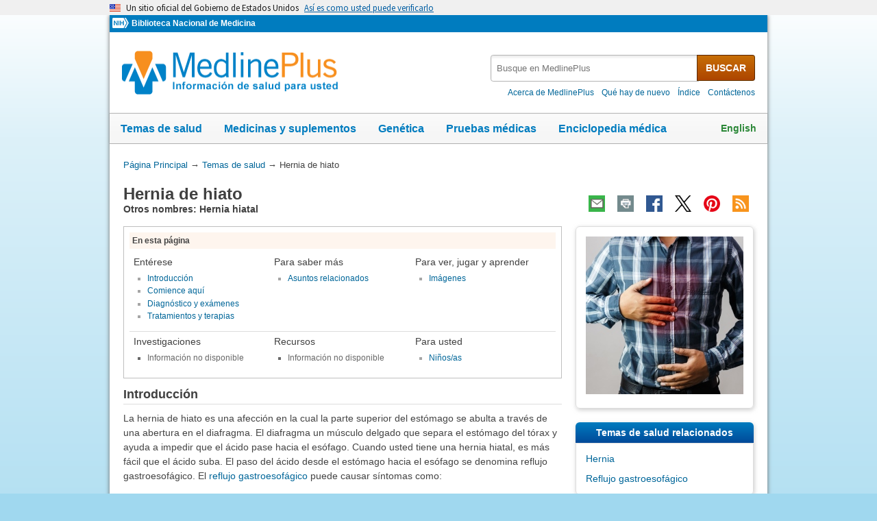

--- FILE ---
content_type: text/html
request_url: https://medlineplus.gov/spanish/hiatalhernia.html
body_size: 9020
content:
<!DOCTYPE html>
<html lang="es" id="health_topic" class="nojs esm" data-root="https://medlineplus.gov/">

    <head>

        <meta charset="utf-8" />
        <meta http-equiv="X-UA-Compatible" content="IE=edge,chrome=1" />
        <meta http-equiv="window-target" content="_top" />
        <meta http-equiv="Content-Type" content="text/html; charset=UTF-8" />
        <meta name="viewport" content="width=device-width, initial-scale=1" />

        

        

        <link rel="canonical" href="https://medlineplus.gov/spanish/hiatalhernia.html" />

        

  
        <link rel="alternate" hreflang="es" href="https://medlineplus.gov/spanish/hiatalhernia.html" />
        <link rel="alternate" hreflang="en" href="https://medlineplus.gov/hiatalhernia.html" />
  



        <meta name="ac-dictionary" content="medlineplus-spanish-ac-dictionary" />

        <meta name="description" content="La hernia de hiato ocurre cuando la parte superior del estómago empuja a través del diafragma hacia la zona del pecho. Lea sobre los síntomas aquí." />

        
        <link rel="schema.DC" href="http://purl.org/dc/elements/1.1/" title="The Dublin Core metadata Element Set"/>
        <meta name="DC.Title" content="Hernia de hiato"/>
        
        
        
        <meta name="DC.Relation.IsPartOf" content="Digestive System"/>
        
        <meta name="DC.Identifier.URL" content="https://medlineplus.gov/spanish/hiatalhernia.html"/>
        <meta name="DC.Publisher" content="National Library of Medicine"/>
        <meta name="DC.Language" content="spa"/>
        <meta name="DC.Type" content="Text"/>
        <meta name="DC.Date.Modified" content="2021-09-27"/>
        <meta name="NLMDC.Date.Modified.Major" content=""/>
        <meta name="DC.Date.Created" content="2006-12-22"/>


        <link rel="shortcut icon" href="https://medlineplus.gov/images/favicon_sp.ico" type="image/x-icon" />
        <link rel="apple-touch-icon" href="https://medlineplus.gov/images/touch-icon_sp.png" />

        
        <meta property="fb:app_id" content="824697010995507" />
        

        <meta property="og:type" content="article" />
        <meta property="og:title" content="Hernia de hiato: MedlinePlus en español" />
        <meta property="og:url" content="https://medlineplus.gov/spanish/hiatalhernia.html" />
        
        
          
        <meta property="og:image" content="https://medlineplus.gov/images/HiatalHernia_share.jpg" />
          
        
        
        <meta property="og:description" content="La hernia de hiato ocurre cuando la parte superior del estómago empuja a través del diafragma hacia la zona del pecho. Lea sobre los síntomas aquí." />

        
        <meta name="twitter:card" content="summary_large_image" />
        <meta name="twitter:site" content="@medlineplusesp" />
        <meta name="twitter:creator" content="@medlineplusesp" />
        <meta name="twitter:title" content="Hernia de hiato: MedlinePlus en español" />
        <meta name="twitter:description" content="La hernia de hiato ocurre cuando la parte superior del estómago empuja a través del diafragma hacia la zona del pecho. Lea sobre los síntomas aquí." />
        <meta name="twitter:image" content="https://medlineplus.gov/images/HiatalHernia_share.jpg" />
		
		<meta name="twitter:image:alt" content="Hernia de hiato"/>
		<meta property="og:image:alt" content="Hernia de hiato" />
        

        

        
        <link rel="alternate" type="application/rss+xml" title="Hernia de hiato: MedlinePlus en español" href="https://medlineplus.gov/spanish/feeds/topics/hiatalhernia.xml" />
        

        <title>Hernia de hiato: MedlinePlus en español</title>

        <link rel="stylesheet" href="https://medlineplus.gov/css/common_new.css?1768974052321" />
        <!--[if IE 8]> <link rel="stylesheet" href="https://medlineplus.gov/css/ie8/common.css"> <![endif]-->
        <link rel="stylesheet" href="https://medlineplus.gov/uswds/css/uswds_styles.css" />
        
        <link rel="stylesheet" href="https://medlineplus.gov/css/topic.css">


        
        <script type="text/javascript">document.getElementsByTagName('html')[0].className = document.getElementsByTagName('html')[0].className.replace( /(?:^|\s)nojs(?!\S)/g , '').trim();</script>
        <script src="https://medlineplus.gov/uswds/js/uswds-init.min.js" type="text/javascript"></script>


        

        <script>(function(w,d,s,l,i){w[l]=w[l]||[];w[l].push({'gtm.start':
        new Date().getTime(),event:'gtm.js'});var f=d.getElementsByTagName(s)[0],
        j=d.createElement(s),dl=l!='dataLayer'?'&l='+l:'';j.async=true;j.src=
        'https://www.googletagmanager.com/gtm.js?id='+i+dl;f.parentNode.insertBefore(j,f);
        })(window,document,'script','dataLayer','GTM-MMVM77');</script>
    </head>

    <body>

        <noscript><iframe src="https://www.googletagmanager.com/ns.html?id=GTM-MMVM77"
        height="0" width="0" style="display:none;visibility:hidden" title="googletagmanager"></iframe></noscript>

        

        <a name="top" id="top"></a>
        <a class="hide-offscreen" href="#start">Omita y vaya al Contenido</a>

  

<section
  class="usa-banner"
  aria-label="Un sitio oficial del Gobierno de Estados Unidos"
>
  <div class="usa-accordion">
    <header class="usa-banner__header">
      <div class="usa-banner__inner">
        <div class="grid-col-auto">
          <img
            aria-hidden="true"
            class="usa-banner__header-flag"
            src="https://medlineplus.gov/uswds/img/us_flag_small.png"
            alt=""
          />
        </div>
        <div class="grid-col-fill tablet:grid-col-auto" aria-hidden="true">
          <p class="usa-banner__header-text">
            Un sitio oficial del Gobierno de Estados Unidos
          </p>
          <p class="usa-banner__header-action">
            Así es como usted puede verificarlo
          </p>
        </div>
        <button
          type="button"
          class="usa-accordion__button usa-banner__button"
          aria-expanded="false"
          aria-controls="gov-banner-spanish-lang-es"
        >
          <span class="usa-banner__button-text"
            >Así es como usted puede verificarlo</span
          >
        </button>
      </div>
    </header>
    <div
      class="usa-banner__content usa-accordion__content"
      id="gov-banner-spanish-lang-es"
    >
      <div class="grid-row grid-gap-lg">
        <div class="usa-banner__guidance tablet:grid-col-6">
          <img
            class="usa-banner__icon usa-media-block__img"
            src="https://medlineplus.gov/uswds/img/icon-dot-gov.svg"
            role="img"
            alt=""
            aria-hidden="true"
          />
          <div class="usa-media-block__body">
            <p>
              <strong>Los sitios web oficiales usan .gov</strong><br />Un sitio
              web <strong>.gov</strong> pertenece a una organización oficial del
              Gobierno de Estados Unidos.
            </p>
          </div>
        </div>
        <div class="usa-banner__guidance tablet:grid-col-6">
          <img
            class="usa-banner__icon usa-media-block__img"
            src="https://medlineplus.gov/uswds/img/icon-https.svg"
            role="img"
            alt=""
            aria-hidden="true"
          />
          <div class="usa-media-block__body">
            <p>
              <strong>Los sitios web seguros .gov usan HTTPS</strong><br />Un
              <strong>candado</strong> (
              <span class="icon-lock"
                ><svg
                  xmlns="http://www.w3.org/2000/svg"
                  width="52"
                  height="64"
                  viewBox="0 0 52 64"
                  class="usa-banner__lock-image"
                  role="img"
                  aria-labelledby="banner-lock-description-spanish"
                  focusable="false"
                >
                  <title id="banner-lock-title-spanish">Lock</title>
                  <desc id="banner-lock-description-spanish">Locked padlock icon</desc>
                  <path
                    fill="#000000"
                    fill-rule="evenodd"
                    d="M26 0c10.493 0 19 8.507 19 19v9h3a4 4 0 0 1 4 4v28a4 4 0 0 1-4 4H4a4 4 0 0 1-4-4V32a4 4 0 0 1 4-4h3v-9C7 8.507 15.507 0 26 0zm0 8c-5.979 0-10.843 4.77-10.996 10.712L15 19v9h22v-9c0-6.075-4.925-11-11-11z"
                  />
                </svg> </span
              >) o <strong>https://</strong> significa que usted se conectó de
              forma segura a un sitio web .gov. Comparta información sensible
              sólo en sitios web oficiales y seguros.
            </p>
          </div>
        </div>
      </div>
    </div>
  </div>
</section>


        <div id="mplus-wrap">
            <header>
                <div id="mplus-header">

                    <div id="mplus-orgs">
                        <a href="https://www.nih.gov/" class="nih-org" target="_blank" title="Institutos Nacionales de la Salud">
                            <img class="nihlogo" src="https://medlineplus.gov/images/nihlogo.png" alt="Institutos Nacionales de la Salud"/>
                        </a><a href="https://www.nlm.nih.gov/" target="_blank"> Biblioteca Nacional de Medicina</a>
                    </div>

                    
                    <div id="mplus-logo">
                        <a href="https://medlineplus.gov/spanish/">
                            <img alt="MedlinePlus Información de salud para usted" title="MedlinePlus Información de salud para usted" src="https://medlineplus.gov/images/m_logo_sp.png"/>
                        </a>
                    </div>
                    

                    <div id="mplus-nav">

                        <div aria-live="polite" class="sm-live-area hide-offscreen"></div>
                        <button id="sm-menu-btn" class="navmenu-btn" title="Menú" role="button" aria-controls="mplus-menu-list" type="submit">Menú<span class="icon icon-nav-menu"></span></button>
                        <ul id="mplus-menu-list" class="nav-list">
                            <li><a href="https://medlineplus.gov/spanish/healthtopics.html">Temas de salud</a></li>
                            <li><a href="https://medlineplus.gov/spanish/druginformation.html">Medicinas y suplementos</a></li>
                            <li><a href="https://medlineplus.gov/spanish/genetica/">Genética</a></li>
                            <li><a href="https://medlineplus.gov/spanish/pruebas-de-laboratorio/">Pruebas médicas</a></li>
							<li><a href="https://medlineplus.gov/spanish/encyclopedia.html">Enciclopedia médica</a></li>
                            <li><a href="https://medlineplus.gov/spanish/acercade/">Acerca de MedlinePlus</a></li>
                        </ul><button id="sm-search-btn" class="navmenu-btn" title="Búsqueda" role="button" aria-controls="mplus-search" type="submit"><span class="hide-offscreen"></span>Búsqueda<span class="icon icon-nav-search"></span></button>

				<div class="top-1">

                        <form id="mplus-search" method="get" action="https://vsearch.nlm.nih.gov/vivisimo/cgi-bin/query-meta" title="Busque en MedlinePlus" target="_self">
                            
                            <input type="hidden" name="v:project" value="medlineplus-spanish"/>
                            <input type="hidden" name="v:sources" value="medlineplus-spanish-bundle"/>
                            
                            <div class="form-box text-combo">
                                <div class="form-area"><label class="hide-offscreen" for="searchtext_primary">Busque en MedlinePlus</label>
                                    <input id="searchtext_primary" class="form-text" type="text" placeholder="Busque en MedlinePlus" alt="#Entre su consulta aquí" title="Entre su consulta aquí" maxlength="400" size="40" name="query" autocomplete="off" role="textbox" aria-autocomplete="list" aria-haspopup="true"/>
                                </div>
                                <div class="button-area">
                                  <button class="form-btn" title="Busque en MedlinePlus" alt="Busque en MedlinePlus" type="submit">BUSCAR</button>
                                </div>
                            </div>
                        </form>

                        <div class="secondarynav">
                            <ul class="nav-list">
                                <li><a href="https://medlineplus.gov/spanish/acercade/"><span>Acerca de MedlinePlus</span></a></li>
				                <li><a href="https://medlineplus.gov/spanish/que-hay-de-nuevo/">Qué hay de nuevo</a></li>
                                <li><a href="https://medlineplus.gov/spanish/sitemap.html"><span>Índice</span></a></li>
                                
                                
                                  <li><a href="https://support.nlm.nih.gov/support/create-case-es/?category=medlineplus_spanish&lang=es&from=https%3A//medlineplus.gov/spanish/hiatalhernia.html" target="_blank"><span>Contáctenos</span></a></li>
                                
                            </ul>
                        </div>

				</div>
                        <div id="mplus-nav-bar">
                            <ul class="nav-list">
                                <li><a href="https://medlineplus.gov/spanish/healthtopics.html">Temas de salud</a></li><li><a href="https://medlineplus.gov/spanish/druginformation.html">Medicinas y suplementos</a></li><li><a href="https://medlineplus.gov/spanish/genetica/">Genética</a></li><li><a href="https://medlineplus.gov/spanish/pruebas-de-laboratorio/">Pruebas médicas</a></li><li><a href="https://medlineplus.gov/spanish/encyclopedia.html">Enciclopedia médica</a></li>
                            </ul>
                        </div>

                        
                            <a id="mplus-lang-toggle" href="https://medlineplus.gov/hiatalhernia.html" title="English">English</a>
                        
                    </div>
                </div>
            </header>

            <div id="mplus-content">
            
<div id="breadcrumbs">
	<div itemprop="breadcrumb" itemscope="" itemtype="http://schema.org/BreadcrumbList">
		<span class="hide-offscreen">Usted está aquí:</span>
		<div itemscope itemprop="itemListElement" itemtype="http://schema.org/ListItem">
			<a href="https://medlineplus.gov/spanish/" itemprop="item"><span itemprop="name">Página Principal</span></a>
			&rarr;
			<meta itemprop="position" content="1"/>
		</div>
		
			
				<div itemscope itemprop="itemListElement" itemtype="http://schema.org/ListItem">
					<a href="https://medlineplus.gov/spanish/healthtopics.html" itemprop="item"><span itemprop="name">Temas de salud</span></a>
					&rarr;
					<meta itemprop="position" content="2"/>
				</div>
			
		
			
				<div>
				  <span>Hernia de hiato</span>
				</div>
			
		
	</div>
</div>
<span class="page-url print-only">Usted esta aquí: https://medlineplus.gov/spanish/hiatalhernia.html</span>

                <div id="topic">
                
    
        <article>
            <div class="page-info">

                <div class="page-title syndicate">
                    <a id="start" name="start"></a>
                    <h1 itemprop="name" class="with-also">
                        Hernia de hiato
                    </h1>
                    
                    <span class="alsocalled">Otros nombres: Hernia hiatal</span>
                    
                </div>

                <div class="page-actions"></div>
            </div>
            <div class="main">

                
                <section id="toc-section">
                    <div id="table-of-contents">
                        <span class="toc-label">En esta página</span>
                        
                        <div class="toccolumn">
                            <h3>Entérese</h3>
                            <ul class="bulletlist">
                            
                            
                              
                                
                                  
                                  <li>
                                    <a title="Go to: Introducción" href="#summary">Introducción</a>
                                  </li>
                                  
                                
                              
                            
                              
                                
                                <li>
                                    <a title="Go to: Comience aquí" href="#cat_51">Comience aquí</a>
                                </li>
                                
                              
                            
                              
                                
                                <li>
                                    <a title="Go to: Diagnóstico y exámenes" href="#cat_92">Diagnóstico y exámenes</a>
                                </li>
                                
                              
                            
                              
                                
                                <li>
                                    <a title="Go to: Tratamientos y terapias" href="#cat_78">Tratamientos y terapias</a>
                                </li>
                                
                              
                            
                            
                            </ul>
                        </div>
                        
                        
                        <div class="toccolumn">
                            <h3>Para saber más</h3>
                            <ul class="bulletlist">
                            
                            
                              
                                
                                <li>
                                    <a title="Go to: Asuntos relacionados" href="#cat_47">Asuntos relacionados</a>
                                </li>
                                
                              
                            
                            
                            </ul>
                        </div>
                        
                        <p class="evencols clearsection hrdividor"></p>
                        
                        
                        <div class="toccolumn">
                            <h3>Para ver, jugar y aprender</h3>
                            <ul class="bulletlist">
                            
                            
                              
                                
                                <li>
                                    <a title="Go to: Imágenes" href="#cat_80">Imágenes</a>
                                </li>
                                
                              
                            
                            
                            </ul>
                        </div>
                        
                        <p class="threecols clearsection hrdividor"></p>
                        
                        
                        <div class="toccolumn">
                            <h3>Investigaciones</h3>
                            <ul class="bulletlist">
                            
                                <li class="noinfo-subcat">Información no disponible</li>
                            
                            </ul>
                        </div>
                        
                        <p class="evencols clearsection hrdividor"></p>
                        
                        
                        <div class="toccolumn">
                            <h3>Recursos</h3>
                            <ul class="bulletlist">
                            
                                <li class="noinfo-subcat">Información no disponible</li>
                            
                            </ul>
                        </div>
                        
                        
                        <div class="toccolumn">
                            <h3>Para usted</h3>
                            <ul class="bulletlist">
                            
                            
                              
                                
                                <li>
                                    <a title="Go to: Niños/as" href="#cat_8">Niños/as</a>
                                </li>
                                
                              
                            
                            
                            </ul>
                        </div>
                        
                        
                    </div>
                </section>
                

                

                
                    
                        
                            
                            <a name="summary"></a>
                            <section id="topsum_section">
                                <div class="summary-title syndicate">
                                    <h2>Introducción</h2>
                                </div>
                                <div id="topic-summary" class="syndicate"><p>La hernia de hiato es una afección en la cual la parte superior del estómago se abulta a través de una abertura en el diafragma. El diafragma un músculo delgado que separa el estómago del tórax y ayuda a impedir que el ácido pase hacia el esófago. Cuando usted tiene una hernia hiatal, es más fácil que el ácido suba. El paso del ácido desde el estómago hacia el esófago se denomina reflujo gastroesofágico. El <a href="https://medlineplus.gov/spanish/gerd.html">reflujo gastroesofágico</a> puede causar síntomas como:</p><ul>
<li>	<a href="https://medlineplus.gov/spanish/heartburn.html">Acidez </a></li>
<li>	<a href="https://medlineplus.gov/spanish/swallowingdisorders.html">Problemas para tragar</a></li>
<li>	<a href="https://medlineplus.gov/spanish/cough.html">Tos</a> seca</li>
<li>	<a href="https://medlineplus.gov/spanish/badbreath.html">Mal aliento</a></li>
<li><a href="https://medlineplus.gov/spanish/nauseaandvomiting.html">Náusea y/o vómitos</a></li>
  <li><a href="https://medlineplus.gov/spanish/breathingproblems.html">Problemas para respirar</a></li>
  <li>Daño en los dientes </li>
</ul>

<p>A menudo, se desconoce la causa de la hernia de hiato. Puede ser por la debilidad de los músculos que la rodean. A veces, la causa es una lesión o un defecto congénito. El riesgo de tener este problema aumenta con la edad y son comunes en mayores de 50 años. También está en mayor riesgo si tiene obesidad o fuma. </p>

<p>Las personas descubren que tienen hernia de hiato tras hacerse pruebas por reflujo gastroesofágico, acidez estomacal, <a href="https://medlineplus.gov/spanish/chestpain.html">dolor de pecho</a> o <a href="https://medlineplus.gov/spanish/abdominalpain.html">abdominal</a>. Los exámenes pueden ser una radiografía de pecho, radiografía con contraste de bario o una endoscopía superior.</p>

<p>Si no tiene síntomas, no necesita tratamiento. Si los tiene, algunos cambios del estilo de vida pueden ayudar. Estos incluyen comer porciones pequeñas, evitar algunos alimentos, no fumar ni beber alcohol y perder peso. El médico puede recomendarle antiácidos u otras medicinas. Si eso no le ayuda, es posible que necesite una cirugía.</p>

<p class="attribution">NIH: Instituto Nacional de la Diabetes y las Enfermedades Digestivas y Renales</p></div>
                                
                            </section>
                            
                        

                    
                        
                            <a name="cat_51"></a>
                            <section id="cat_51_section">
                                <div class="section">
                                    <div class="section-header">
                                        <div class="section-title">
                                            <h2>Comience aquí
                                            
                                            </h2>
                                        </div>
                                        <div class="section-button">
                                            <button title="Expanda la sección Contraer" role="button" aria-controls="section" aria-pressed="true" type="submit">
                                                <span class="icon icon-section-action"></span>
                                            </button>
                                        </div>
                                        
                                        <div aria-live="polite" class="sm-live-area hide-offscreen"></div>
                                    </div>
                                    <div id="section51" class="section-body">

                                            <ul class="bulletlist">

                                                
                                                <li>
                                                  
                                                  
                                                    <a href="https://medlineplus.gov/spanish/ency/article/001137.htm"  data-sid="49078" >Hernia de hiato</a>
                                                  
                                                  
                                                    <span class="desc-text">
                                                        
                                                        <span class="orgs"> (Enciclopedia Médica)</span>
                                                        
                                                        
                                                    </span>
                                                    
                                                    
                                                    <span class="also-lang"> También en <a  href="https://medlineplus.gov/ency/article/001137.htm" data-sid="82110">inglés</a> </span>
                                                    
                                                </li>
                                                
                                                <li>
                                                  
                                                  
                                                    <a href="https://www.mayoclinic.org/es/diseases-conditions/hiatal-hernia/symptoms-causes/syc-20373379?p=1" target="TheNewWin" data-sid="128984" >Hernia de hiato</a>
                                                  
                                                  
                                                    <span class="desc-text">
                                                        
                                                        <span class="orgs"> (Fundación Mayo para la Educación y la Investigación Médica)</span>
                                                        
                                                        
                                                    </span>
                                                    
                                                    
                                                    <span class="also-lang"> También en <a target="TheNewWin2" href="https://www.mayoclinic.org/diseases-conditions/hiatal-hernia/symptoms-causes/syc-20373379?p=1" data-sid="28081">inglés</a> </span>
                                                    
                                                </li>
                                                
                                            </ul>
                                    </div>
                                </div>
                            </section>
                        

                    
                        
                            <a name="cat_92"></a>
                            <section id="cat_92_section">
                                <div class="section">
                                    <div class="section-header">
                                        <div class="section-title">
                                            <h2>Diagnóstico y exámenes
                                            
                                            </h2>
                                        </div>
                                        <div class="section-button">
                                            <button title="Expanda la sección Contraer" role="button" aria-controls="section" aria-pressed="true" type="submit">
                                                <span class="icon icon-section-action"></span>
                                            </button>
                                        </div>
                                        
                                        <div aria-live="polite" class="sm-live-area hide-offscreen"></div>
                                    </div>
                                    <div id="section92" class="section-body">

                                            <ul class="bulletlist">

                                                
                                                <li>
                                                  
                                                  
                                                    <a href="https://www.niddk.nih.gov/health-information/informacion-de-la-salud/pruebas-diagnosticas/endoscopia-gastrointestinal-superior?dkrd=/health-information/informacion-de-la-salud/pruebas-diagnosticas/endoscopia-esofagogastroduodenal" target="TheNewWin" data-sid="104346" data-org="NIDDK">Endoscopia gastrointestinal superior</a>
                                                  
                                                  
                                                    <span class="desc-text">
                                                        
                                                            <img width="25" height="16" alt="Desde los Institutos Nacionales de la Salud" title="Desde los Institutos Nacionales de la Salud" src="https://medlineplus.gov/images/nih.png" class="imgdesc">
                                                        
                                                        <span class="orgs"> (Instituto Nacional de la Diabetes y las Enfermedades Digestivas y Renales)</span>
                                                        
                                                        
                                                    </span>
                                                    
                                                    
                                                    <span class="also-lang"> También en <a target="TheNewWin2" href="https://www.niddk.nih.gov/health-information/diagnostic-tests/upper-gi-endoscopy" data-sid="1905">inglés</a> </span>
                                                    
                                                </li>
                                                
                                                <li>
                                                  
                                                  
                                                    <a href="https://www.radiologyinfo.org/es/info/uppergi" target="TheNewWin" data-sid="58110" >Rayos X del sistema gastrointestinal superior</a>
                                                  
                                                  
                                                    <span class="desc-text">
                                                        
                                                        <span class="orgs"> (Colegio Americano de Radiología; Sociedad de Radiología de Norteamérica)</span>
                                                        
                                                        
                                                    </span>
                                                    
                                                    
                                                    <span class="also-lang"> También en <a target="TheNewWin2" href="https://www.radiologyinfo.org/en/info/uppergi" data-sid="28925">inglés</a> </span>
                                                    
                                                </li>
                                                
                                                <li>
                                                  
                                                  
                                                    <a href="https://medlineplus.gov/spanish/pruebas-de-laboratorio/transito-esofagogastroduodenal/"  data-sid="146723" data-org="NLM">Tránsito esofagogastroduodenal</a>
                                                  
                                                  
                                                    <span class="desc-text">
                                                        
                                                            <img width="25" height="16" alt="Desde los Institutos Nacionales de la Salud" title="Desde los Institutos Nacionales de la Salud" src="https://medlineplus.gov/images/nih.png" class="imgdesc">
                                                        
                                                        <span class="orgs"> (Biblioteca Nacional de Medicina)</span>
                                                        
                                                        
                                                    </span>
                                                    
                                                    
                                                    <span class="also-lang"> También en <a  href="https://medlineplus.gov/lab-tests/barium-swallow/" data-sid="146711">inglés</a> </span>
                                                    
                                                </li>
                                                
                                                <li>
                                                  
                                                  
                                                    <a href="https://www.niddk.nih.gov/health-information/informacion-de-la-salud/pruebas-diagnosticas/transito-esofagogastroduodenal" target="TheNewWin" data-sid="113662" data-org="NIDDK">Tránsito gastrointestinal</a>
                                                  
                                                  
                                                    <span class="desc-text">
                                                        
                                                            <img width="25" height="16" alt="Desde los Institutos Nacionales de la Salud" title="Desde los Institutos Nacionales de la Salud" src="https://medlineplus.gov/images/nih.png" class="imgdesc">
                                                        
                                                        <span class="orgs"> (Instituto Nacional de la Diabetes y las Enfermedades Digestivas y Renales)</span>
                                                        
                                                        
                                                    </span>
                                                    
                                                    
                                                    <span class="also-lang"> También en <a target="TheNewWin2" href="https://www.niddk.nih.gov/health-information/diagnostic-tests/upper-gi-series" data-sid="1911">inglés</a> </span>
                                                    
                                                </li>
                                                
                                            </ul>
                                    </div>
                                </div>
                            </section>
                        

                    
                        
                            <a name="cat_78"></a>
                            <section id="cat_78_section">
                                <div class="section">
                                    <div class="section-header">
                                        <div class="section-title">
                                            <h2>Tratamientos y terapias
                                            
                                            </h2>
                                        </div>
                                        <div class="section-button">
                                            <button title="Expanda la sección Contraer" role="button" aria-controls="section" aria-pressed="true" type="submit">
                                                <span class="icon icon-section-action"></span>
                                            </button>
                                        </div>
                                        
                                        <div aria-live="polite" class="sm-live-area hide-offscreen"></div>
                                    </div>
                                    <div id="section78" class="section-body">

                                            <ul class="bulletlist">

                                                
                                                <li>
                                                  
                                                  
                                                    <a href="https://medlineplus.gov/spanish/ency/article/002925.htm"  data-sid="49076" >Cirugía antirreflujo</a>
                                                  
                                                  
                                                    <span class="desc-text">
                                                        
                                                        <span class="orgs"> (Enciclopedia Médica)</span>
                                                        
                                                        
                                                    </span>
                                                    
                                                    
                                                    <span class="also-lang"> También en <a  href="https://medlineplus.gov/ency/article/002925.htm" data-sid="83035">inglés</a> </span>
                                                    
                                                </li>
                                                
                                                <li>
                                                  
                                                  
                                                    <a href="https://www.mayoclinic.org/es/diseases-conditions/hiatal-hernia/diagnosis-treatment/drc-20373385?p=1" target="TheNewWin" data-sid="132556" >Hernia de hiato: Diagnóstico y tratamiento</a>
                                                  
                                                  
                                                    <span class="desc-text">
                                                        
                                                        <span class="orgs"> (Fundación Mayo para la Educación y la Investigación Médica)</span>
                                                        
                                                        
                                                    </span>
                                                    
                                                    
                                                </li>
                                                
                                            </ul>
                                    </div>
                                </div>
                            </section>
                        

                    
                
                    
                        
                            <a name="cat_47"></a>
                            <section id="cat_47_section">
                                <div class="section">
                                    <div class="section-header">
                                        <div class="section-title">
                                            <h2>Asuntos relacionados
                                            
                                            </h2>
                                        </div>
                                        <div class="section-button">
                                            <button title="Expanda la sección Contraer" role="button" aria-controls="section" aria-pressed="true" type="submit">
                                                <span class="icon icon-section-action"></span>
                                            </button>
                                        </div>
                                        
                                        <div aria-live="polite" class="sm-live-area hide-offscreen"></div>
                                    </div>
                                    <div id="section47" class="section-body">

                                            <ul class="bulletlist">

                                                
                                                <li>
                                                  
                                                  
                                                    <a href="https://www.niddk.nih.gov/health-information/informacion-de-la-salud/enfermedades-digestivas/reflujo-gastrico-rge-enfermedad-por-reflujo-gastroesofagico-erge-adultos" target="TheNewWin" data-sid="116254" data-org="NIDDK">Reflujo gástrico (RGE y ERGE) en adultos</a>
                                                  
                                                  
                                                    <span class="desc-text">
                                                        
                                                            <img width="25" height="16" alt="Desde los Institutos Nacionales de la Salud" title="Desde los Institutos Nacionales de la Salud" src="https://medlineplus.gov/images/nih.png" class="imgdesc">
                                                        
                                                        <span class="orgs"> (Instituto Nacional de la Diabetes y las Enfermedades Digestivas y Renales)</span>
                                                        
                                                        
                                                    </span>
                                                    
                                                    
                                                    <span class="also-lang"> También en <a target="TheNewWin2" href="https://www.niddk.nih.gov/health-information/digestive-diseases/acid-reflux-ger-gerd-adults" data-sid="30002">inglés</a> </span>
                                                    
                                                </li>
                                                
                                            </ul>
                                    </div>
                                </div>
                            </section>
                        

                    
                
                    
                        
                            <a name="cat_80"></a>
                            <section id="cat_80_section">
                                <div class="section">
                                    <div class="section-header">
                                        <div class="section-title">
                                            <h2>Imágenes
                                            
                                            </h2>
                                        </div>
                                        <div class="section-button">
                                            <button title="Expanda la sección Contraer" role="button" aria-controls="section" aria-pressed="true" type="submit">
                                                <span class="icon icon-section-action"></span>
                                            </button>
                                        </div>
                                        
                                        <div aria-live="polite" class="sm-live-area hide-offscreen"></div>
                                    </div>
                                    <div id="section80" class="section-body">

                                            <ul class="bulletlist">

                                                
                                                <li>
                                                  
                                                  
                                                    <a href="https://medlineplus.gov/spanish/ency/esp_presentations/100028_1.htm"  data-sid="98101" >Reparación quirúrgica de una hernia hiatal</a>
                                                  
                                                  
                                                    <span class="desc-text">
                                                        
                                                        <span class="orgs"> (Enciclopedia Médica)</span>
                                                        
                                                        
                                                    </span>
                                                    
                                                    
                                                    <span class="also-lang"> También en <a  href="https://medlineplus.gov/ency/presentations/100028_1.htm" data-sid="97813">inglés</a> </span>
                                                    
                                                </li>
                                                
                                            </ul>
                                    </div>
                                </div>
                            </section>
                        

                    
                
                    
                
                    
                
                    
                        
                            <a name="cat_8"></a>
                            <section id="cat_8_section">
                                <div class="section">
                                    <div class="section-header">
                                        <div class="section-title">
                                            <h2>Niños/as
                                            
                                            </h2>
                                        </div>
                                        <div class="section-button">
                                            <button title="Expanda la sección Contraer" role="button" aria-controls="section" aria-pressed="true" type="submit">
                                                <span class="icon icon-section-action"></span>
                                            </button>
                                        </div>
                                        
                                        <div aria-live="polite" class="sm-live-area hide-offscreen"></div>
                                    </div>
                                    <div id="section8" class="section-body">

                                            <ul class="bulletlist">

                                                
                                                <li>
                                                  
                                                  
                                                    <a href="https://medlineplus.gov/spanish/ency/article/007401.htm"  data-sid="86520" >Cirugía antirreflujo en niños</a>
                                                  
                                                  
                                                    <span class="desc-text">
                                                        
                                                        <span class="orgs"> (Enciclopedia Médica)</span>
                                                        
                                                        
                                                    </span>
                                                    
                                                    
                                                    <span class="also-lang"> También en <a  href="https://medlineplus.gov/ency/article/007401.htm" data-sid="84168">inglés</a> </span>
                                                    
                                                </li>
                                                
                                            </ul>
                                    </div>
                                </div>
                            </section>
                        

                    
                

            </div>

            <div class="side">
                <aside>

                    
                    <section id="ht-img-section">
                        <div class="side-section">
                            <div class="section-header hide-offscreen">
                                 <h2>Tema Imagen</h2>
                            </div>
                            <div class="section-body no-header">
                                <img src="https://medlineplus.gov/images/HiatalHernia.jpg" title="Hernia de hiato" alt="Hernia de hiato" />
                            </div>
                        </div>
                    </section>
                    

                    

                    
                    <section id="related-topics">
                        <div class="side-section">
                            <div class="section-header">
                                <h2>Temas de salud relacionados</h2>
                            </div>
                            <div class="section-body">
                                <ul id="related">
                                
                                  <li><a href="https://medlineplus.gov/spanish/hernia.html">Hernia</a></li>
                                
                                  <li><a href="https://medlineplus.gov/spanish/gerd.html">Reflujo gastroesofágico</a></li>
                                
                                </ul>
                            </div>
                        </div>
                    </section>
                    

                    

                    
                    <section  id="primary-institute-section">
                        <div class="side-section">
                            <div class="section-header">
                                <h2>Institutos Nacionales de la Salud</h2>
                            </div>
                            <div class="section-body">
                              
                                El organismo de los NIH principalmente responsable por realizar investigaciones científicas sobre
                                <span class="italic">Hernia de hiato</span> es el
                                <a href="https://medlineplus.gov/spanish/nihinstitutes.html#NIDDK" target="TheNewWin">Instituto Nacional de la Diabetes y las Enfermedades Digestivas y Renales</a>
                              
                            </div>
                        </div>
                    </section>
                    

                    

                    

                    <section>
                        <div class="side-section">
                            <div class="section-header hide-offscreen">
                                <h2>Exenciones</h2>
                            </div>
                            <div class="section-body no-header">
                                
                                MedlinePlus en español contiene enlaces a documentos con información de salud de los Institutos Nacionales de la Salud y otras agencias del gobierno federal de los EE. UU. MedlinePlus en español también contiene enlaces a sitios web no gubernamentales. Visite nuestras <a href="https://medlineplus.gov/spanish/disclaimers.html">cláusulas de exención de responsabilidad</a> sobre enlaces externos y nuestros <a href="https://medlineplus.gov/spanish/criteria.html">criterios de selección</a>.
                                
                            </div>
                        </div>
                    </section>
                </aside>
            </div>

            <div class="page-action-bottom">
              <div class="page-actions"></div>
            </div>
        </article>

                </div>
			
			<p>La información disponible en este sitio no debe utilizarse como sustituto de atención médica o de la asesoría de un profesional médico. Hable con un profesional de la salud si tiene preguntas sobre su salud.</p>
			
			
			<div id="citation-how-to">
			<button><span>Conozca cómo citar esta página</span></button>
			</div>
			
            </div>

            <footer>
                <div id="mplus-footer">
                    <div class="footer1">

                        <ul class="secondarynav">
                            <li><a href="https://medlineplus.gov/spanish/acercade/">Acerca de MedlinePlus</a></li>
			    <li><a href="https://medlineplus.gov/spanish/que-hay-de-nuevo/">Qué hay de nuevo</a></li>
                            <li><a href="https://medlineplus.gov/spanish/sitemap.html">Índice</a></li>
                            
                            
                              <li><a href="https://support.nlm.nih.gov/support/create-case-es/?category=medlineplus_spanish&lang=es&from=https%3A//medlineplus.gov/spanish/hiatalhernia.html" target="_blank"><span>Contáctenos</span></a></li>
                            
                        </ul>


          <ul class="follow-footer">
                <li>
                    <a href="https://medlineplus.gov/spanish/rss.html" class="follow-item">RSS<img src="https://medlineplus.gov/images/feed.png" class="social-media-toolkit-icon" alt="RSS" title="RSS"></a>
                </li>
                
          </ul>
                    </div>

                    <div class="footer2">
                        <ul>
							
                            <li><a href="https://medlineplus.gov/spanish/disclaimers.html">Exenciones</a></li>
							
							
                            <li><a href="https://medlineplus.gov/spanish/acercade/uso/usodecontenido/" >Derechos de autor</a></li>
							
                            <li><a href="https://www.nlm.nih.gov/politica_de_privacidad.html" target="_blank">Política de privacidad</a></li>
							
                            <li><a href="https://medlineplus.gov/spanish/accessibility.html">Accesibilidad</a></li>
                            <li><a href="https://medlineplus.gov/spanish/acercade/uso/criterios/">Pautas para enlaces</a></li>
                            <li><a href="https://medlineplus.gov/spanish/plugins.html">Visores y reproductores</a></li>
							<li><a href="https://www.hhs.gov/es/vulnerability-disclosure-policy/index.html" target="_blank">HHS Divulgación de Vulnerabilidad</a></li>
                            
                        </ul>

                        <div class="address">
                            <a href="https://www.nlm.nih.gov" target="_blank">National Library of Medicine</a>
                            <span>8600 Rockville Pike, Bethesda, MD 20894</span>
                            <a href="https://www.hhs.gov" target="_blank">U.S. Department of Health and Human Services</a>
                            <a href="https://www.nih.gov" target="_blank">National Institutes of Health</a>
                            
                        </div>

                    
                        <div class="date">						
														
                            
							
                            <span id="lastupdate">Última actualización 27 septiembre 2021</span>
							
                            
							
                        </div>
                    

                        <div class="return-top"><a href="#top" title="Volver al comienzo"><img class="return-top-icon" alt="Volver al comienzo" src="https://medlineplus.gov/images/return-top.png"></a></div>
                    </div>
                </div>
            </footer>
        </div>

        
        <script src="https://medlineplus.gov/jslib/jquery-3.6.0.min.js" type="text/javascript"></script>
        <script src="https://medlineplus.gov/jslib/mplus-frontend-controls-new.js" type="text/javascript"></script>
        <script src="https://medlineplus.gov/jslib/mplus-share.js?id=1112022" type="text/javascript"></script>
        <!--[if lte IE 9]><script src="//www.nlm.nih.gov/medlineplus/jslib/jquery.placeholder.js" type="text/javascript"></script><![endif]-->
        <script src="https://medlineplus.gov/jslib/control.js" type="text/javascript"></script>
        <script src="https://medlineplus.gov/uswds/js/uswds.min.js" type="text/javascript"></script>
        

        
<script type='application/ld+json'>
[
  {
    "@context": "http://schema.org",
    "@type": "MedicalWebPage",
    "name": "Hernia de hiato",
    "description": "La hernia de hiato ocurre cuando la parte superior del estómago empuja a través del diafragma hacia la zona del pecho. Lea sobre los síntomas aquí.",
    "mainContentOfPage": "La hernia de hiato es una afección en la cual la parte superior del estómago se abulta a través de una abertura en el diafragma. El diafragma un músculo delgado que separa el estómago del tórax y ayuda a impedir que el ácido pase hacia el esófago. Cuando usted tiene una hernia hiatal, es más fácil que el ácido suba. El paso del ácido desde el estómago hacia el esófago se denomina reflujo gastroesofágico. El reflujo gastroesofágico puede causar síntomas como:\u000A\u0009Acidez \u000A\u0009Problemas para tragar\u000A\u0009Tos seca\u000A\u0009Mal aliento\u000ANáusea y/o vómitos\u000A  Problemas para respirar\u000A  Daño en los dientes \u000A\u000A\u000AA menudo, se desconoce la causa de la hernia de hiato. Puede ser por la debilidad de los músculos que la rodean. A veces, la causa es una lesión o un defecto congénito. El riesgo de tener este problema aumenta con la edad y son comunes en mayores de 50 años. También está en mayor riesgo si tiene obesidad o fuma. \u000A\u000ALas personas descubren que tienen hernia de hiato tras hacerse pruebas por reflujo gastroesofágico, acidez estomacal, dolor de pecho o abdominal. Los exámenes pueden ser una radiografía de pecho, radiografía con contraste de bario o una endoscopía superior.\u000A\u000ASi no tiene síntomas, no necesita tratamiento. Si los tiene, algunos cambios del estilo de vida pueden ayudar. Estos incluyen comer porciones pequeñas, evitar algunos alimentos, no fumar ni beber alcohol y perder peso. El médico puede recomendarle antiácidos u otras medicinas. Si eso no le ayuda, es posible que necesite una cirugía.\u000A\u000ANIH: Instituto Nacional de la Diabetes y las Enfermedades Digestivas y Renales",
    "primaryImageOfPage": {
      "@type": "ImageObject",
      "contentUrl": "https://medlineplus.gov/images/HiatalHernia.jpg"
    },
    "url": "https://medlineplus.gov/spanish/hiatalhernia.html"
  }
]
</script>

    </body>
</html>